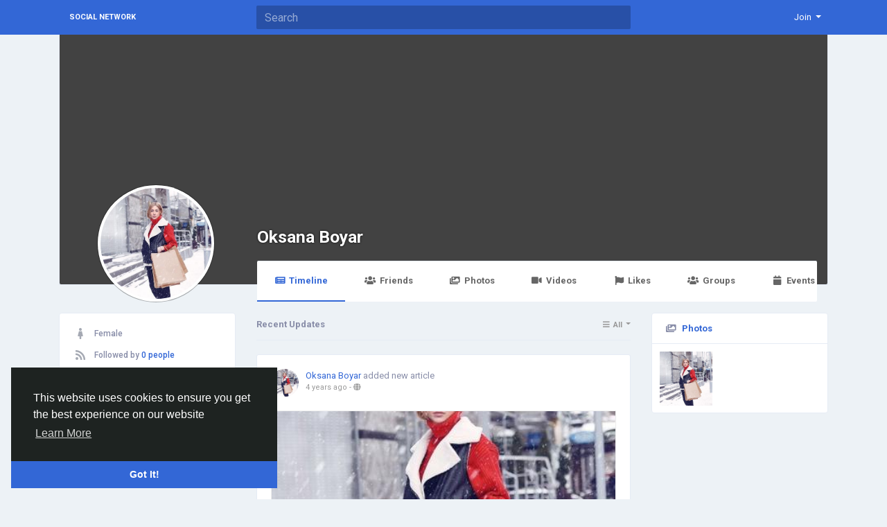

--- FILE ---
content_type: application/javascript
request_url: http://socialnetwork.linkz.us/includes/assets/js/sngine/core.js
body_size: 5824
content:
/**
 * core js
 * 
 * @package Sngine
 * @author Zamblek
 */

// initialize API URLs
var api = [];
/* core */
api['core/theme']  = ajax_path+"core/theme.php";
/* data */
api['data/load']  = ajax_path+"data/load.php";
api['data/search']  = ajax_path+"data/search.php";
/* payments */
api['payments/paypal']  = ajax_path+"payments/paypal.php";
api['payments/stripe']  = ajax_path+"payments/stripe.php";
/* ads */
api['ads/click']  = ajax_path+"ads/click.php";
api['ads/wallet']  = ajax_path+"ads/wallet.php";


// stop audio
Audio.prototype.stop = function() {
    this.pause();
    this.currentTime = 0;
};


// guid
function guid() {
    function s4() {
        return Math.floor((1 + Math.random()) * 0x10000).toString(16).substring(1);
    }
    return s4() + s4() + '-' + s4() + '-' + s4() + '-' + s4() + '-' + s4() + s4() + s4();
}


// is empty
function is_empty(value) {
    if (value.match(/\S/) == null) {
        return true;
    } else  {
        return false;
    }
}


// get parameter by name
function get_parameter_by_name(name) {
    var url = window.location.href;
    name = name.replace(/[\[\]]/g, "\\$&");
    var regex = new RegExp("[?&]" + name + "(=([^&#]*)|&|#|$)"),
        results = regex.exec(url);
    if (!results) return null;
    if (!results[2]) return '';
    return decodeURIComponent(results[2].replace(/\+/g, " "));
}


// initialize the plugins
function initialize() {
    // run bootstrap tooltip
    $('body').tooltip({
        selector: '[data-toggle="tooltip"], [data-tooltip=tooltip]'
    });
    // run autosize (expand textarea) plugin
    autosize($('.js_autosize'));
    // run moment plugin
    $(".js_moment").each(function(){
        var _this = $(this);
        var time_utc = _this.data('time');
        var locale = $('html').attr('lang') || 'en-us';
        var offset = moment().utcOffset();
        var time = moment(time_utc).add({minutes:offset}).locale(locale);
        _this.text(time.fromNow()).attr('title', time.format("dddd, MMMM D, YYYY h:m a"));
    });
    // run Sngine scroll
    $('.js_scroller').each(function(){
        var _this = $(this);
        var ini_height = _this.attr('data-slimScroll-height') || '280px';
        var ini_start = _this.attr('data-slimScroll-start') || 'top';
        /* return if the scroll already running  */
        if(_this.parent().hasClass('custom-scrollbar')) {
            return;
        }
        /* run if not */
        _this.parent().addClass('custom-scrollbar');
        _this.css({"overflow-y": "auto", "height": ini_height});
        if(ini_start == "bottom") {
            _this.scrollTop(_this.height());
        }
    });
    // run readmore
    $('.js_readmore').each(function(){
        var _this = $(this);
        var height = _this.attr('data-height') || 110;
        /* return if the plugin already running  */
        if(_this.attr('data-readmore') !== undefined) {
            return;
        }
        /* run if not */
        _this.readmore({
            collapsedHeight: height,
            moreLink: '<a href="#">'+__['Read more']+'</a>',
            lessLink: '<a href="#">'+__['Read less']+'</a>'
        });
    });
    // run load-more
    /* load more data by scroll */
    $('.js_see-more-infinite').bind('inview', function (event, visible) {
        if(visible == true && $(window).width() >= 970) {
            load_more($(this));
        }
    });
    // run fluidplayer plugin
    $('video.js_fluidplayer').each(function(){
        if($(this).parents('.fluid_video_wrapper').length == 0) {
            var _id = $(this).attr('id');
            fluidPlayer($(this).attr('id'), {
                layoutControls: {
                    primaryColor: "#3367d6",
                    fillToContainer: true,
                }
            })
            .on('playing', function() {
                $('video.js_fluidplayer').each(function(){
                    if(_id != $(this).attr('id')) {
                        $(this).get(0).pause();
                    }
                });
            });
        }
    });
}


// modal
function modal() {
    if(arguments[0] == "#modal-login" || arguments[0] == "#chat-calling" || arguments[0] == "#chat-ringing") {
        /* disable the backdrop (don't close modal when click outside) */
        if($('#modal').data('bs.modal')) {
            $('#modal').data('bs.modal').options = {backdrop: 'static', keyboard: false};
        } else {
            $('#modal').modal({backdrop: 'static', keyboard: false});
        }
    }
    /* check if the modal not visible, show it */
    if(!$('#modal').is(":visible")) $('#modal').modal('show');
    /* prepare modal size */
    $('.modal-dialog').removeClass('modal-sm');
    $('.modal-dialog').removeClass('modal-lg');
    $('.modal-dialog').removeClass('modal-xlg');
    switch(arguments[2]) {
        case 'small':
            $('.modal-dialog').addClass('modal-sm');
            break;
        case 'large':
            $('.modal-dialog').addClass('modal-lg');
            break;
        case 'extra-large':
            $('.modal-dialog').addClass('modal-xl');
            break;
    }
    /* update the modal-content with the rendered template */
    $('.modal-content:last').html( render_template(arguments[0], arguments[1]) );
    /* initialize modal if the function defined (user logged in) */
    if(typeof initialize_modal === "function") {
        initialize_modal();
    }
}


// confirm
function confirm(title, message, callback) {
    modal('#modal-confirm', {'title': title, 'message': message});
    $("#modal-confirm-ok").click( function() {
        button_status($(this), "loading");
        if(callback) callback();
    });
}


// render template
function render_template(selector, options) {
    var template = $(selector).html();
    Mustache.parse(template);
    var rendered_template = Mustache.render(template, options);
    return rendered_template;
}


// load more
function load_more(element) {
    if(element.hasClass('done') || element.hasClass('loading')) return;
    var _this = element;
    var loading = _this.find('.loader');
    var text = _this.find('span');
    var remove = _this.data('remove') || false;
    var stream = _this.parent().find('ul:first');
    /* prepare data object */
    var data = {};
    data['get'] = _this.data('get');
    if(_this.data('filter') !== undefined) {
        data['filter'] = _this.data('filter');
    }
    if(_this.data('type') !== undefined) {
        data['type'] = _this.data('type');
    }
    if(_this.data('uid') !== undefined) {
        data['uid'] = _this.data('uid');
    }
    if(_this.data('id') !== undefined) {
        data['id'] = _this.data('id');
    }
    data['offset'] = _this.data('offset') || 1; /* we start from iteration 1 because 0 already loaded */
    /* show loader & hide text */
    _this.addClass('loading');
    text.hide();
    loading.removeClass('x-hidden');
    /* get & load data */
    $.post(api['data/load'], data, function(response) {
        _this.removeClass('loading');
        text.show();
        loading.addClass('x-hidden');
        /* check the response */
        if(response.callback) {
            eval(response.callback);
        } else {
            if(response.data) {
                data['offset']++;
                if(response.append) {
                    stream.append(response.data);
                } else {
                    stream.prepend(response.data);
                }
                setTimeout(photo_grid(), 200);
                /* color chat box */
                if(data['get'] == "messages") {
                    chat_widget = _this.parents('.chat-widget, .panel-messages');
                    color_chat_box(chat_widget, chat_widget.data('color'));
                }
            } else {
                if(remove) {
                    _this.remove();
                } else {
                    _this.addClass('done');
                    text.text(__['There is no more data to show']);
                }
            }
        }
        _this.data('offset', data['offset']);
    }, 'json')
    .fail(function() {
        _this.removeClass('loading');
        text.show();
        loading.addClass('x-hidden');
        modal('#modal-message', {title: __['Error'], message: __['There is something that went wrong!']});
    });
}


// photo grid
function photo_grid() {
    /* main photo */
    $('.pg_2o3_in').each(function() {
        if($(this).parents('.pg_3x').length > 0) {
            var width = height = $(this).parents('.pg_3x').width() * 0.667;
        }
        if($(this).parents('.pg_4x').length > 0) {
            var width = height = $(this).parents('.pg_4x').width() * 0.749;
        }
        $(this).width(width);
        $(this).height(height);
    });
    /* side photos */
    $('.pg_1o3_in').each(function() {
        if($(this).parents('.pg_3x').length > 0) {
            var width = $(this).parents('.pg_3x').width() * 0.332;
            var height = ($(this).parent('.pg_1o3').prev().height() - 1) / 2;
        }
        if($(this).parents('.pg_4x').length > 0) {
            var width = $(this).parents('.pg_4x').width() * 0.25;
            var height = ($(this).parent('.pg_1o3').prev().height() - 2) / 3;
        }
        $(this).width(width);
        $(this).height(height);
    });
}


// button status
function button_status(element, handle) {
    if(handle == "loading") {
        /* loading */
        element.data('text', element.html());
        element.prop('disabled', true);
        element.html('<span class="spinner-grow spinner-grow-sm mr10"></span>'+__['Loading']);
    } else {
        /* reset */
        element.prop('disabled', false);
        element.html(element.data('text'));
    }
}


$(function() {

    // init plugins
    initialize();
    $(document).ajaxComplete(function() {
        initialize();
    });


    // init hash
    var _t = $('body').attr('data-hash-tok');
    var _p = $('body').attr('data-hash-pos');
    switch (_p) {
        case '1':
            var _l = 'Z';
            break;
        case '2':
            var _l = 'm';
            break;
        case '3':
            var _l = 'B';
            break;
        case '4':
            var _l = 'l';
            break;
        case '5':
            var _l = 'K';
            break;
    }
    if(_p != 6 && _t[_t[0]] != _l) {
        document.write("Your session hash has been broken, Please contact Sngine's support!");
    }


    // init fastlink plugin
    FastClick.attach(document.body);


    // init offcanvas-sidebar
    $('[data-toggle=offcanvas]').click(function() {
        $('.offcanvas').toggleClass('active');
        if($('.offcanvas').hasClass('active')) {
            $('.offcanvas').css('minHeight', $('.offcanvas-sidebar > .card').height());
        } else {
            $('.offcanvas').css('minHeight', 'unset');
        }
    });


    // run photo grid
    photo_grid();
    $(window).on("resize", function () {
        setTimeout(photo_grid(), 200);
    });


    // run bootstrap modal
    $('body').on('click', '[data-toggle="modal"]', function(e) {
        e.preventDefault();
        if($(e.target).hasClass('link') && $(e.target).hasClass('disabled')) {
            return false;
        }
        var url = $(this).data('url');
        var options = $(this).data('options');
        var size = $(this).data('size') || "default";
        if (url.indexOf('#') == 0) {
            /* open already loaded modal with #id */
            modal(url, options, size);
        } else {
            /* init loading modal */
            modal('#modal-loading');
            /* get & load modal from url */
            $.getJSON(ajax_path+url, function(response) {
                /* check the response */
                if(!response) return;
                /* check if there is a callback */
                if(response.callback) {
                    eval(response.callback);
                }
            })
            .fail(function() {
                modal('#modal-message', {title: __['Error'], message: __['There is something that went wrong!']});
            });
        }
    });


    // bootsrap dropdown keep open
    $('body').on('click', '.js_dropdown-keepopen', function (e) {
        e.stopPropagation();
    });


    // run bootstrap btn-group
    $('body').on('click', '.btn-group .dropdown-item', function (e) {
        e.preventDefault();
        var parent = $(this).parents('.btn-group');
        /* change the value */
        parent.find('input[type="hidden"]').val($(this).data('value'));
        /* copy text to btn-group-text */
        parent.find('.btn-group-text').text($(this).text());
        /* copy icon to btn-group-icon */
        parent.find('.btn-group-icon').attr("class", $(this).find('i.fa').attr("class")).addClass('btn-group-icon');
        /* copy title to tooltip */
        parent.attr('data-original-title', $(this).data('title'));
        parent.attr('data-value', $(this).data('value'));
        parent.data('value', $(this).data('value'));
        parent.tooltip();
    });


    // run toggle-panel
    $('.js_toggle-panel').click(function(event){
        event.preventDefault;
        var parent = $(this).parents('.js_panel');
        parent.hide();
        parent.siblings().fadeIn();
        return false;
    });
    

    // run ajax-forms
    function _submitAJAXform(element) {
        var url =  element.data('url');
        var submit =  element.find('button[type="submit"]');
        var error =  element.find('.alert.alert-danger');
        var success =  element.find('.alert.alert-success');
        /* show any collapsed section if any */
        if(element.find('.js_hidden-section').length > 0 && ! element.find('.js_hidden-section').is(':visible')) {
            element.find('.js_hidden-section').slideDown();
            return false;
        }
        /* button loading */
        button_status(submit, "loading");
        /* tinyMCE triggerSave if any */
        if(typeof tinyMCE !== "undefined") {
            tinyMCE.triggerSave();
        }
        /* get ajax response */
        var data = (element.hasClass('js_ajax-forms'))? element.serialize() : element.find('select, textarea, input').serialize();
        $.post(ajax_path+url, data, function(response) {
            /* button reset */
            button_status(submit, "reset");
            /* handle response */
            if(response.error) {
                if(success.is(":visible")) success.hide(); // hide previous alert
                error.html(response.message).slideDown();
            } else if(response.success) {
                if(error.is(":visible")) error.hide(); // hide previous alert
                success.html(response.message).slideDown();
            } else {
                eval(response.callback);
            }
        }, "json")
        .fail(function() {
            /* button reset */
            button_status(submit, "reset");
            /* handle error */
            if(success.is(":visible")) success.hide(); // hide previous alert
            error.html(__['There is something that went wrong!']).slideDown();
        });
    }
    $('body').on('submit', '.js_ajax-forms', function(e) {
        e.preventDefault();
        _submitAJAXform($(this));
    });
    $('body').on('click', '.js_ajax-forms-html button[type="submit"]', function() {
        _submitAJAXform($(this).closest('.js_ajax-forms-html'));
    });


    // run load-more
    /* load more data by click */
    $('body').on('click', '.js_see-more', function () {
        load_more($(this));
    });
    /* load more data by scroll */
    $('.js_see-more-infinite').bind('inview', function (event, visible) {
        if(visible == true && $(window).width() >= 970) {
            load_more($(this));
        }
    });


    // run search
    /* show and get the search results */
    $('body').on('keyup', '#search-input', function() {
        var query = $(this).val();
        if(!is_empty(query)) {
            $('#search-history').hide();
            $('#search-results').show();
            var hashtags = query.match(/#(\w+)/ig);
            if(hashtags !== null && hashtags.length > 0) {
                var query = hashtags[0].replace("#", "");
                $('#search-results .dropdown-widget-header').hide();
                $('#search-results-all').hide();
                $('#search-results .dropdown-widget-body').html(render_template('#search-for', {'query': query, 'hashtag': true}));
            } else {
                $.post(api['data/search'], {'query': query}, function(response) {
                    if(response.callback) {
                        eval(response.callback);
                    } else if(response.results) {
                        $('#search-results .dropdown-widget-header').show();
                        $('#search-results-all').show();
                        $('#search-results .dropdown-widget-body').html(response.results);
                        $('#search-results-all').attr('href', site_path+'/search/'+query);
                    } else {
                        $('#search-results .dropdown-widget-header').hide();
                        $('#search-results-all').hide();
                        $('#search-results .dropdown-widget-body').html(render_template('#search-for', {'query': query}));
                    }
                }, 'json');
            }
        }
    });
    /* submit search form */
    $('body').on('keydown', '#search-input', function(event) {
        if(event.keyCode == 13) {
            event.preventDefault;
            var query = $(this).val();
            if(!is_empty(query)) {
                var hashtags = query.match(/#(\w+)/ig);
                if(hashtags !== null && hashtags.length > 0) {
                    var query = hashtags[0].replace("#", "");
                    window.location = site_path+'/search/hashtag/'+query
                } else {
                    window.location = site_path+'/search/'+query
                }
            }
            return false;
        }
    });
    /* show previous search (results|history) when the search-input is clicked */
    $('body').on('click', '#search-input', function() {
        if($(this).val() != '') {
            $('#search-results').show();
        } else {
            $('#search-history').show();
        }
    });
    /* hide the search (results|history) when clicked outside search-input */
    $('body').on('click', function(e) {
        if(!$(e.target).is("#search-input")) {
            $('#search-results, #search-history').hide();
        }
    });
    /* submit search form */
    $('body').on('submit', '.js_search-form', function(e) {
        e.preventDefault;
        var query = this.query.value;
        var handle = $(this).data('handle');
        if(!is_empty(query)) {
            if(handle !== undefined) {
                window.location = site_path+'/'+handle+'/search/'+query
            } else {
                var hashtags = query.match(/#(\w+)/ig);
                if(hashtags !== null && hashtags.length > 0) {
                    var query = hashtags[0].replace("#", "");
                    window.location = site_path+'/search/hashtag/'+query
                } else {
                    window.location = site_path+'/search/'+query
                }
            }
        }
        return false;
    });


    // run YouTube player
    $('body').on('click', '.youtube-player', function() {
        $(this).html('<iframe src="https://www.youtube.com/embed/'+$(this).data('id')+'?autoplay=1" frameborder="0" allowfullscreen="1"></iframe>');
    });


    // run payments
    $('body').on('click', '.js_payment-paypal', function () {
        var _this = $(this);
        var data = {};
        data['handle'] = _this.data('handle');
        if(data['handle'] == "packages") {
            data['package_id'] = _this.data('id');
        }
        if(data['handle'] == "wallet") {
            data['price'] = _this.data('price');
        }
        /* button loading */
        button_status(_this, "loading");
        /* post the request */
        $.post(api['payments/paypal'], data , function(response) {
            /* button reset */
            button_status(_this, "reset");
            /* check the response */
            if(!response) return;
            /* check if there is a callback */
            if(response.callback) {
                eval(response.callback);
            }
        }, "json")
        .fail(function() {
            /* button reset */
            button_status(_this, "reset");
            /* handle error */
            modal('#modal-message', {title: __['Error'], message: __['There is something that went wrong!']});
        });
    });
    $('body').on('click', '.js_payment-stripe', function () {
        var _this = $(this);
        var method = _this.data('method');
        var data = {};
        data['handle'] = _this.data('handle');
        if(data['handle'] == "packages") {
            data['package_id'] = _this.data('id');
        }
        if(data['handle'] == "wallet") {
            data['price'] = _this.data('price');
        }
        /* button loading */
        button_status(_this, "loading");
        var handler = StripeCheckout.configure({
            key: stripe_key,
            locale: 'english',
            image: _this.data('img') || '',
            token: function(token) {
                data['token'] = token.id;
                data['email'] = token.email;
                $.post(api['payments/stripe'], data , function(response) {
                    /* button reset */
                    button_status(_this, "reset");
                    /* check the response */
                    if(!response) return;
                    /* check if there is a callback */
                    if(response.callback) {
                        eval(response.callback);
                    }
                }, "json")
                .fail(function() {
                    /* button reset */
                    button_status(_this, "reset");
                    /* handle error */
                    modal('#modal-message', {title: __['Error'], message: __['There is something that went wrong!']});
                });
            }
        });
        handler.open({
            name: site_title,
            description: _this.data('name') || '',
            amount: _this.data('price')*100,
            currency: currency,
            alipay: (method == "alipay")?true:false,
            opened: function () {
                _this.button('reset');
                $('#modal').modal('hide');
            }
        });
        $(window).on('popstate', function() {
           handler.close();
        });
    });
    $('body').on('click', '.js_payment-wallet-package', function () {
        var _this = $(this);
        /* button loading */
        button_status(_this, "loading");
        /* post the request */
        $.post(api['ads/wallet'], {'do': 'wallet_package_payment', 'package_id': _this.data('id')} , function(response) {
            /* button reset */
            button_status(_this, "reset");
            /* check the response */
            if(!response) return;
            /* check if there is a callback */
            if(response.callback) {
                eval(response.callback);
            }
        }, "json")
        .fail(function() {
            /* button reset */
            button_status(_this, "reset");
            /* handle error */
            modal('#modal-message', {title: __['Error'], message: __['There is something that went wrong!']});
        });
    });


    // run ads campaigns
    $('body').on('click', '.js_ads-click-campaign', function () {
        var id = $(this).data('id');
        $.post(api['ads/click'], {'id': id} , function(response) {
            if(response.callback) {
                eval(response.callback);
            }
        }, "json")
        .fail(function() {
            modal('#modal-message', {title: __['Error'], message: __['There is something that went wrong!']});
        });
    });


    // handle theme mode
    if(theme_mode_night) {
        $('.table').addClass('table-dark');
    }
    $('body').on('click', '.js_theme-mode', function () {
        _this = $(this);
        mode = _this.data('mode');
        if(mode == "night") {
            $('body').addClass('night-mode');
            $('.table').addClass('table-dark');
            _this.data('mode', 'day');
            $('.js_theme-mode-text').text(__['Day Mode']);
            $('.js_theme-mode-icon').removeClass("fa-moon").addClass("fa-sun");
            $.post(api['core/theme'], {'mode': mode});
            
        } else {
            $('body').removeClass('night-mode');
            $('.table').removeClass('table-dark');
            _this.data('mode', 'night');
            $('.js_theme-mode-text').text(__['Night Mode']);
            $('.js_theme-mode-icon').removeClass("fa-sun").addClass("fa-moon");
            $.post(api['core/theme'], {'mode': mode});
        }
    });

});